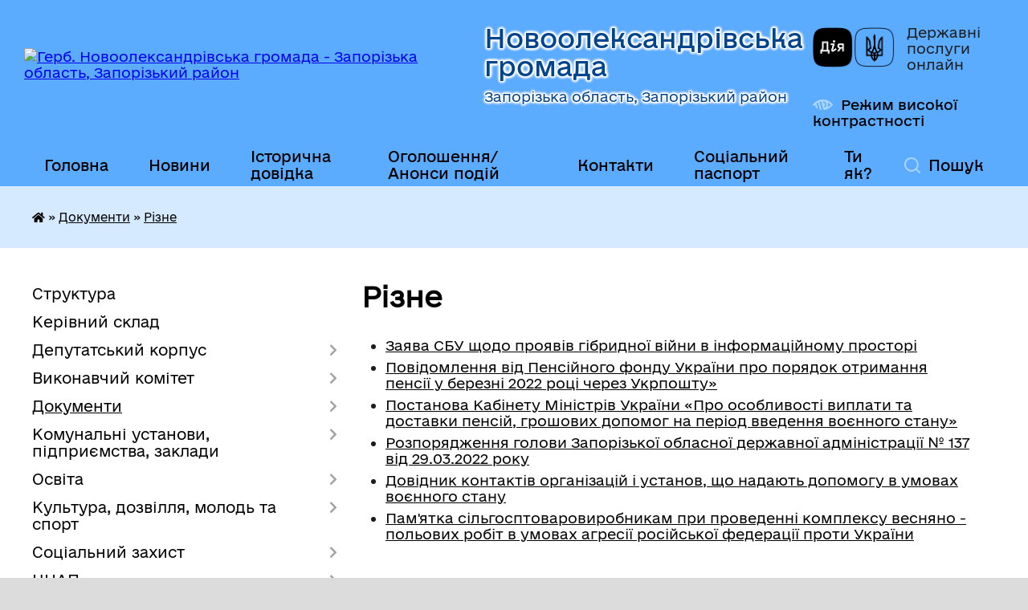

--- FILE ---
content_type: text/html; charset=UTF-8
request_url: https://novooleksotg.gov.ua/rizne-13-25-10-08-12-2021/
body_size: 12306
content:
<!DOCTYPE html>
<html lang="uk">
<head>
	<!--[if IE]><meta http-equiv="X-UA-Compatible" content="IE=edge"><![endif]-->
	<meta charset="utf-8">
	<meta name="viewport" content="width=device-width, initial-scale=1">
	<!--[if IE]><script>
		document.createElement('header');
		document.createElement('nav');
		document.createElement('main');
		document.createElement('section');
		document.createElement('article');
		document.createElement('aside');
		document.createElement('footer');
		document.createElement('figure');
		document.createElement('figcaption');
	</script><![endif]-->
	<title>Різне | Новоолександрівська громада, Запорізька область, Запорізький район</title>
	<meta name="description" content="Заява СБУ щодо проявів гібридної війни в інформаційному просторі Повідомлення від Пенсійного фонду України про порядок отримання пенсії у березні 2022 році через Укрпошту&amp;raquo; Постанова Кабінету Міністрів України &amp;laquo;Про особлив">
	<meta name="keywords" content="Різне, |, Новоолександрівська, громада,, Запорізька, область,, Запорізький, район">

	
		<meta property="og:image" content="https://rada.info/upload/users_files/04352842/gerb/лого.png">
					
		<link rel="apple-touch-icon" sizes="57x57" href="https://gromada.org.ua/apple-icon-57x57.png">
	<link rel="apple-touch-icon" sizes="60x60" href="https://gromada.org.ua/apple-icon-60x60.png">
	<link rel="apple-touch-icon" sizes="72x72" href="https://gromada.org.ua/apple-icon-72x72.png">
	<link rel="apple-touch-icon" sizes="76x76" href="https://gromada.org.ua/apple-icon-76x76.png">
	<link rel="apple-touch-icon" sizes="114x114" href="https://gromada.org.ua/apple-icon-114x114.png">
	<link rel="apple-touch-icon" sizes="120x120" href="https://gromada.org.ua/apple-icon-120x120.png">
	<link rel="apple-touch-icon" sizes="144x144" href="https://gromada.org.ua/apple-icon-144x144.png">
	<link rel="apple-touch-icon" sizes="152x152" href="https://gromada.org.ua/apple-icon-152x152.png">
	<link rel="apple-touch-icon" sizes="180x180" href="https://gromada.org.ua/apple-icon-180x180.png">
	<link rel="icon" type="image/png" sizes="192x192"  href="https://gromada.org.ua/android-icon-192x192.png">
	<link rel="icon" type="image/png" sizes="32x32" href="https://gromada.org.ua/favicon-32x32.png">
	<link rel="icon" type="image/png" sizes="96x96" href="https://gromada.org.ua/favicon-96x96.png">
	<link rel="icon" type="image/png" sizes="16x16" href="https://gromada.org.ua/favicon-16x16.png">
	<link rel="manifest" href="https://gromada.org.ua/manifest.json">
	<meta name="msapplication-TileColor" content="#ffffff">
	<meta name="msapplication-TileImage" content="https://gromada.org.ua/ms-icon-144x144.png">
	<meta name="theme-color" content="#ffffff">
	
	
		<meta name="robots" content="">
	
    	<link rel="stylesheet" href="https://cdnjs.cloudflare.com/ajax/libs/font-awesome/5.9.0/css/all.min.css" integrity="sha512-q3eWabyZPc1XTCmF+8/LuE1ozpg5xxn7iO89yfSOd5/oKvyqLngoNGsx8jq92Y8eXJ/IRxQbEC+FGSYxtk2oiw==" crossorigin="anonymous" referrerpolicy="no-referrer" />

    <link rel="preload" href="//gromada.org.ua/themes/diia/css/styles_vip.css?v=2.44" as="style">
	<link rel="stylesheet" href="//gromada.org.ua/themes/diia/css/styles_vip.css?v=2.44">
	
	<link rel="stylesheet" href="//gromada.org.ua/themes/diia/css/48146/theme_vip.css?v=1762020081">
		<!--[if lt IE 9]>
	<script src="https://oss.maxcdn.com/html5shiv/3.7.2/html5shiv.min.js"></script>
	<script src="https://oss.maxcdn.com/respond/1.4.2/respond.min.js"></script>
	<![endif]-->
	<!--[if gte IE 9]>
	<style type="text/css">
		.gradient { filter: none; }
	</style>
	<![endif]-->

</head>
<body class="">

	<a href="#top_menu" class="skip-link link" aria-label="Перейти до головного меню (Alt+1)" accesskey="1">Перейти до головного меню (Alt+1)</a>
	<a href="#left_menu" class="skip-link link" aria-label="Перейти до бічного меню (Alt+2)" accesskey="2">Перейти до бічного меню (Alt+2)</a>
    <a href="#main_content" class="skip-link link" aria-label="Перейти до головного вмісту (Alt+3)" accesskey="3">Перейти до текстового вмісту (Alt+3)</a>




			
	<div class="wrapper">
		<header>
			<div class="header_wrap">
				<div class="flex">					
					<div class="sitename">
						<div class="logo">
							<a href="https://novooleksotg.gov.ua/" id="logo" aria-hidden="true" tabindex="-1" class="form_2">
								<img src="https://rada.info/upload/users_files/04352842/gerb/лого.png" alt="Герб. Новоолександрівська громада - Запорізька область, Запорізький район">
							</a>
						</div>						
						<a href="https://novooleksotg.gov.ua/" class="title">
							<span class="slogan_1">Новоолександрівська громада</span>
							<span class="slogan_2">Запорізька область, Запорізький район</span>
						</a>
					</div>
					<div class="diia_logo_and_sitename">
						<div class="gov_ua_block">
							<a class="diia" href="https://diia.gov.ua/" target="_blank" rel="nofollow" title="Державні послуги онлайн"><img src="//gromada.org.ua/themes/diia/img/diia_logo.png" alt="Логотип Diia"></a>
							<span>Державні послуги<br>онлайн</span>
						</div>
												<div class="alt_link">
							<a href="#" rel="nofollow" aria-current="false" onclick="return set_special('3fc76a8378a36691891d718a11d4643a4d7d5e9e');">Режим високої контрастності</a>
						</div>
											</div>
				</div>				
				<section class="top_nav" aria-label="Головне меню">
					<nav class="main_menu" id="top_menu">
						<ul>
														<li class="">
								<a href="https://novooleksotg.gov.ua/main/"><span>Головна</span></a>
																							</li>
														<li class="">
								<a href="https://novooleksotg.gov.ua/news/"><span>Новини</span></a>
																							</li>
														<li class="">
								<a href="https://novooleksotg.gov.ua/istorichna-dovidka-16-55-00-21-09-2021/"><span>Історична довідка</span></a>
																							</li>
														<li class=" has-sub">
								<a href="https://novooleksotg.gov.ua/ogoloshennya-anonsi-podij-16-55-11-21-09-2021/"><span>Оголошення/Анонси подій</span></a>
																<button role="button" onclick="return show_next_level(this);" aria-expanded="false" aria-label="Показати підменю"></button>
																								<ul>
																		<li>
										<a role="button" href="https://novooleksotg.gov.ua/podatkova-sluzhba-11-18-31-30-10-2023/">ПОДАТКОВА СЛУЖБА</a>
																													</li>
																		<li>
										<a role="button" href="https://novooleksotg.gov.ua/derzhavna-sluzhba-zajnyatosti-15-55-55-28-04-2023/">ДЕРЖАВНА СЛУЖБА ЗАЙНЯТОСТІ</a>
																													</li>
																		<li>
										<a role="button" href="https://novooleksotg.gov.ua/kiberpoliciya-profilaktika-shahrajstv-u-gromadi-10-17-04-05-12-2023/">Кіберполіція. Профілактика шахрайств у громаді</a>
																													</li>
																		<li>
										<a role="button" href="https://novooleksotg.gov.ua/veterinarna-medicina-16-30-01-25-07-2024/">Ветеринарна медицина</a>
																													</li>
																		<li>
										<a role="button" href="https://novooleksotg.gov.ua/derzhprodspozhivsluzhba-14-42-40-11-07-2024/">ДЕРЖПРОДСПОЖИВСЛУЖБА</a>
																													</li>
																		<li>
										<a role="button" href="https://novooleksotg.gov.ua/pensijnij-fond-11-56-14-13-03-2025/">Пенсійний фонд</a>
																													</li>
																										</ul>
															</li>
														<li class="">
								<a href="https://novooleksotg.gov.ua/feedback/"><span>Контакти</span></a>
																							</li>
														<li class=" has-sub">
								<a href="https://novooleksotg.gov.ua/socialnij-pasport-08-58-06-27-10-2025/"><span>Соціальний паспорт</span></a>
																<button role="button" onclick="return show_next_level(this);" aria-expanded="false" aria-label="Показати підменю"></button>
																								<ul>
																		<li>
										<a role="button" href="https://novooleksotg.gov.ua/plan-rozvitku-sistemi-socialnogo-zahistu-naselennya-v-novooleksandrivskij-silskij-teritorialnij-gromadi-na-20262028-roki-16-24-45-28-10-2025/">План розвитку системи соціального захисту населення в Новоолександрівській сільській територіальній громаді на 2026-2028 роки</a>
																													</li>
																										</ul>
															</li>
														<li class="">
								<a href="https://novooleksotg.gov.ua/ti-yak-15-23-20-19-03-2025/"><span>Ти як?</span></a>
																							</li>
																				</ul>
					</nav>
					&nbsp;
					<button class="menu-button" id="open-button"><i class="fas fa-bars"></i> Меню сайту</button>
					<a href="https://novooleksotg.gov.ua/search/" rel="nofollow" class="search_button" title="Перейти на сторінку пошуку">Пошук</a>
				</section>
				
			</div>
		</header>
				
		<nav class="bread_crumbs" aria-label="Навігаційний ланцюжок">
		<div  xmlns:v="http://rdf.data-vocabulary.org/#"><a href="https://novooleksotg.gov.ua/" title="Головна сторінка"><i class="fas fa-home"></i></a> &raquo; <a href="https://novooleksotg.gov.ua/docs/">Документи</a> &raquo; <a href="https://novooleksotg.gov.ua/rizne-13-25-10-08-12-2021/" aria-current="page">Різне</a> </div>
	</nav>
	
	<section class="center_block">
		<div class="row">
			<div class="grid-30 fr">
				<aside>
				
										
					<nav class="sidebar_menu" id="left_menu" aria-label="Бічне меню">
						<ul>
														<li class="">
								<a href="https://novooleksotg.gov.ua/struktura-16-57-18-06-10-2021/"><span>Структура</span></a>
																							</li>
														<li class="">
								<a href="https://novooleksotg.gov.ua/kerivnij-sklad-16-52-18-21-09-2021/"><span>Керівний склад</span></a>
																							</li>
														<li class=" has-sub">
								<a href="https://novooleksotg.gov.ua/deputatskij-korpus-16-52-33-21-09-2021/"><span>Депутатський корпус</span></a>
																<button role="button" onclick="return show_next_level(this);" aria-expanded="false" aria-label="Показати підменю"></button>
																								<ul>
																		<li class="">
										<a href="https://novooleksotg.gov.ua/deputati-17-03-04-06-10-2021/"><span>Депутати</span></a>
																													</li>
																		<li class=" has-sub">
										<a href="https://novooleksotg.gov.ua/deputatski-komisii-17-03-14-06-10-2021/"><span>Депутатські комісії</span></a>
																				<button role="button" onclick="return show_next_level(this);" aria-expanded="false" aria-label="Показати підменю"></button>
																														<ul>
																						<li><a href="https://novooleksotg.gov.ua/protokoli-postijnoi-komisii-z-pitan-planuvannya-finansiv-ta-bjudzhetu-socialno-–-ekonomichnogo-rozvitku-investicij-ta-regulyatornoi-politi-17-03-35-06/"><span>Протоколи постійної комісії з питань планування, фінансів та бюджету, соціально – економічного розвитку, інвестицій та регуляторної політики, комунальної власності</span></a></li>
																						<li><a href="https://novooleksotg.gov.ua/protokoli-postijna-komisii-z-pitan-agropromislovogo-kompleksu-zemelnih-vidnosin-lisovih-ta-vodnih-resursiv-ekologii-ta-vikoristannya-prirodn-17-03-50-/"><span>Протоколи Постійна комісії з питань агропромислового комплексу, земельних відносин, лісових та водних ресурсів, екології та використання природних ресурсів та здійснення благоустрою</span></a></li>
																						<li><a href="https://novooleksotg.gov.ua/protokoli-postijnoi-komisii-z-pitan-socialnogo-zahistu-naselennya-osviti-ohoroni-zdorovya-kulturi-sportu-molodizhnoi-politiki-17-04-03-06-10-2021/"><span>Протоколи постійної комісії з питань соціального захисту населення, освіти, охорони здоров`я, культури, спорту, молодіжної політики</span></a></li>
																						<li><a href="https://novooleksotg.gov.ua/protokoli-postijnooi-komisii-z-pitan-transportu-zv’yazku-promislovosti-torgivli-mistobuduvannya-budivnictva-zhitlovo-–-komunalnogo-gospo-17-04-19-06-1/"><span>Протоколи постійноої комісії з питань транспорту, зв’язку, промисловості, торгівлі, містобудування, будівництва, житлово – комунального господарства та приватизації</span></a></li>
																						<li><a href="https://novooleksotg.gov.ua/protokoli-postijnoi-komisii-z-pitan-prav-ljudini-zakonnosti-reglamentu-deputatskoi-etiki-ta-protidii-korupcii-17-04-35-06-10-2021/"><span>Протоколи постійної комісії з питань прав людини, законності, регламенту, депутатської етики та протидії корупції</span></a></li>
																																</ul>
																			</li>
																										</ul>
															</li>
														<li class=" has-sub">
								<a href="https://novooleksotg.gov.ua/vikonavchij-komitet-16-52-48-21-09-2021/"><span>Виконавчий комітет</span></a>
																<button role="button" onclick="return show_next_level(this);" aria-expanded="false" aria-label="Показати підменю"></button>
																								<ul>
																		<li class="">
										<a href="https://novooleksotg.gov.ua/proekti-rishen-16-25-36-08-02-2022/"><span>Члени виконавчого комітету</span></a>
																													</li>
																		<li class="">
										<a href="https://novooleksotg.gov.ua/chleni-vikonavchogo-komitetu-17-04-56-06-10-2021/"><span>Проекти рішень виконавчого комітету</span></a>
																													</li>
																		<li class="">
										<a href="https://novooleksotg.gov.ua/rishennya-vikonavchogo-komitetu-17-05-17-06-10-2021/"><span>Рішення виконавчого комітету</span></a>
																													</li>
																										</ul>
															</li>
														<li class="active has-sub">
								<a href="https://novooleksotg.gov.ua/docs/"><span>Документи</span></a>
																<button role="button" onclick="return show_next_level(this);" aria-expanded="false" aria-label="Показати підменю"></button>
																								<ul>
																		<li class="">
										<a href="https://novooleksotg.gov.ua/proekti-rishen-sesij-16-17-54-07-10-2021/"><span>Проекти рішень сесій</span></a>
																													</li>
																		<li class="">
										<a href="https://novooleksotg.gov.ua/rishennya-sesij-16-18-05-07-10-2021/"><span>Рішення сесій</span></a>
																													</li>
																		<li class="">
										<a href="https://novooleksotg.gov.ua/poimenne-golosuvannya-16-18-23-07-10-2021/"><span>Поіменне голосування</span></a>
																													</li>
																		<li class="">
										<a href="https://novooleksotg.gov.ua/rozporyadzhennya-golovi-16-18-39-07-10-2021/"><span>Розпорядження голови</span></a>
																													</li>
																		<li class=" has-sub">
										<a href="https://novooleksotg.gov.ua/bjudzhet-ta-finansi-16-18-57-07-10-2021/"><span>Бюджет та фінанси</span></a>
																				<button role="button" onclick="return show_next_level(this);" aria-expanded="false" aria-label="Показати підменю"></button>
																														<ul>
																						<li><a href="https://novooleksotg.gov.ua/regulyatorni-akti-19-54-53-16-12-2023/"><span>РЕГУЛЯТОРНІ АКТИ</span></a></li>
																																</ul>
																			</li>
																		<li class="">
										<a href="https://novooleksotg.gov.ua/zemelni-vidnosini-arhitektura-ta-mistobuduvannya-16-19-16-07-10-2021/"><span>Земельні відносини, архітектура та містобудування</span></a>
																													</li>
																		<li class="">
										<a href="https://novooleksotg.gov.ua/plenarni-zasidannya-16-23-56-15-04-2025/"><span>Пленарні засідання</span></a>
																													</li>
																		<li class="active">
										<a href="https://novooleksotg.gov.ua/rizne-13-25-10-08-12-2021/" aria-current="page"><span>Різне</span></a>
																													</li>
																		<li class="">
										<a href="https://novooleksotg.gov.ua/obekti-prava-vlasnosti-16-23-02-16-04-2025/"><span>Об'єкти права власності</span></a>
																													</li>
																		<li class="">
										<a href="https://novooleksotg.gov.ua/informaciya-pro-prohodzhennya-perevirki-15-27-51-11-03-2024/"><span>Інформація про проходження перевірки</span></a>
																													</li>
																		<li class="">
										<a href="https://novooleksotg.gov.ua/zvit-silskogo-golovi-10-01-39-14-04-2025/"><span>Звіт сільського голови</span></a>
																													</li>
																										</ul>
															</li>
														<li class=" has-sub">
								<a href="https://novooleksotg.gov.ua/komunalni-ustanovi-16-53-10-21-09-2021/"><span>Комунальні установи, підприємства, заклади</span></a>
																<button role="button" onclick="return show_next_level(this);" aria-expanded="false" aria-label="Показати підменю"></button>
																								<ul>
																		<li class="">
										<a href="https://novooleksotg.gov.ua/komunalne-nekomercijne-pidpriemstvo-centr-pervinnoi-medikosanitarnoi-dopomogi-medicina-dlya-kozhnogo-novooleksandrivskoi-silskoi-radi-zapori-16-04-58-28-03-2023/"><span>Комунальне некомерційне підприємство "Центр первинної медико-санітарної допомоги "Медицина для кожного" Новоолександрівської сільської ради Запорізького району Запорізької області</span></a>
																													</li>
																		<li class="">
										<a href="https://novooleksotg.gov.ua/komunalne-pidpriemstvo-novooleksandrivskij-silkomungosp-09-45-17-12-08-2025/"><span>Комунальне підприємство "Новоолександрівський сількомунгосп"</span></a>
																													</li>
																										</ul>
															</li>
														<li class=" has-sub">
								<a href="https://novooleksotg.gov.ua/osvita-16-53-36-21-09-2021/"><span>Освіта</span></a>
																<button role="button" onclick="return show_next_level(this);" aria-expanded="false" aria-label="Показати підменю"></button>
																								<ul>
																		<li class="">
										<a href="https://novooleksotg.gov.ua/merezha-zakladiv-osviti-17-06-20-06-10-2021/"><span>Мережа закладів освіти</span></a>
																													</li>
																		<li class=" has-sub">
										<a href="https://novooleksotg.gov.ua/normativno-–-pravova-baza-17-06-29-06-10-2021/"><span>Нормативно – правова база</span></a>
																				<button role="button" onclick="return show_next_level(this);" aria-expanded="false" aria-label="Показати підменю"></button>
																														<ul>
																						<li><a href="https://novooleksotg.gov.ua/programi-13-28-15-18-05-2023/"><span>Програми</span></a></li>
																						<li><a href="https://novooleksotg.gov.ua/kolektivni-dogovori-10-17-56-10-03-2023/"><span>Колективні договори</span></a></li>
																																</ul>
																			</li>
																		<li class="">
										<a href="https://novooleksotg.gov.ua/nakazi-17-06-37-06-10-2021/"><span>Накази</span></a>
																													</li>
																		<li class="">
										<a href="https://novooleksotg.gov.ua/kulturno-–-masova-robota-17-06-58-06-10-2021/"><span>Культурно – масова робота</span></a>
																													</li>
																		<li class="">
										<a href="https://novooleksotg.gov.ua/ogoloshennya-17-07-10-06-10-2021/"><span>Оголошення</span></a>
																													</li>
																		<li class="">
										<a href="https://novooleksotg.gov.ua/korisna-informaciya-13-20-40-18-05-2023/"><span>Корисна інформація</span></a>
																													</li>
																										</ul>
															</li>
														<li class=" has-sub">
								<a href="https://novooleksotg.gov.ua/kultura-ta-sport-16-53-42-21-09-2021/"><span>Культура, дозвілля, молодь та спорт</span></a>
																<button role="button" onclick="return show_next_level(this);" aria-expanded="false" aria-label="Показати підменю"></button>
																								<ul>
																		<li class="">
										<a href="https://novooleksotg.gov.ua/struktura-ku-centr-kulturi-ta-dozvillya-simi-molodi-sportu-ta-turizmu-16-20-31-07-10-2021/"><span>Структура КУ «ЦКДСМСТ»</span></a>
																													</li>
																		<li class="">
										<a href="https://novooleksotg.gov.ua/zviti-16-21-32-07-10-2021/"><span>Звіти</span></a>
																													</li>
																		<li class="">
										<a href="https://novooleksotg.gov.ua/dosyagnennya-16-21-46-07-10-2021/"><span>Плани</span></a>
																													</li>
																		<li class="">
										<a href="https://novooleksotg.gov.ua/anonsi-podij-16-21-58-07-10-2021/"><span>Анонси подій</span></a>
																													</li>
																		<li class="">
										<a href="https://novooleksotg.gov.ua/plani-15-47-21-01-02-2022/"><span>Досягнення</span></a>
																													</li>
																										</ul>
															</li>
														<li class=" has-sub">
								<a href="https://novooleksotg.gov.ua/socialna-sfera-16-53-49-21-09-2021/"><span>Соціальний захист</span></a>
																<button role="button" onclick="return show_next_level(this);" aria-expanded="false" aria-label="Показати підменю"></button>
																								<ul>
																		<li class="">
										<a href="https://novooleksotg.gov.ua/pidtrimka-z-pitan-protidii-torgivli-ljudmi-10-44-49-15-05-2025/"><span>Підтримка з питань протидії торгівлі людьми.</span></a>
																													</li>
																		<li class=" has-sub">
										<a href="https://novooleksotg.gov.ua/protidiya-domashnomu-nasilstvu-10-35-50-31-10-2023/"><span>Протидія домашньому насильству</span></a>
																				<button role="button" onclick="return show_next_level(this);" aria-expanded="false" aria-label="Показати підменю"></button>
																														<ul>
																						<li><a href="https://novooleksotg.gov.ua/psihologichna-ta-pravova-pidtrimka-postrazhdalim-10-55-18-31-10-2023/"><span>Психологічна  та правова підтримка постраждалим</span></a></li>
																						<li><a href="https://novooleksotg.gov.ua/telefoni-dlya-dopomogi-ta-konsultacij-15-06-58-31-10-2023/"><span>ТЕЛЕФОНИ для допомоги та консультацій</span></a></li>
																																</ul>
																			</li>
																		<li class="">
										<a href="https://novooleksotg.gov.ua/viddil-socialnogo-zahistu-naselennya-17-14-11-06-10-2021/"><span>Відділ соціального захисту населення</span></a>
																													</li>
																		<li class="">
										<a href="https://novooleksotg.gov.ua/sluzhba-u-spravah-ditej-09-21-32-07-10-2021/"><span>Служба у справах дітей</span></a>
																													</li>
																		<li class=" has-sub">
										<a href="https://novooleksotg.gov.ua/centr-nadannya-socialnih-poslug-10-41-13-10-03-2023/"><span>Центр надання соціальних послуг</span></a>
																				<button role="button" onclick="return show_next_level(this);" aria-expanded="false" aria-label="Показати підменю"></button>
																														<ul>
																						<li><a href="https://novooleksotg.gov.ua/kolektivnij-dogovir-10-57-10-10-03-2023/"><span>Колективний договір</span></a></li>
																																</ul>
																			</li>
																										</ul>
															</li>
														<li class=" has-sub">
								<a href="https://novooleksotg.gov.ua/cnap-17-00-49-06-10-2021/"><span>ЦНАП</span></a>
																<button role="button" onclick="return show_next_level(this);" aria-expanded="false" aria-label="Показати підменю"></button>
																								<ul>
																		<li class="">
										<a href="https://novooleksotg.gov.ua/informacijnij-dajdzhest-14-54-22-12-08-2024/"><span>ІНФОРМАЦІЙНИЙ ДАЙДЖЕСТ</span></a>
																													</li>
																		<li class="">
										<a href="https://novooleksotg.gov.ua/zayavi-na-administrativnu-poslugu-13-21-29-11-09-2024/"><span>ЗАЯВИ на адміністративну послугу</span></a>
																													</li>
																		<li class="">
										<a href="https://novooleksotg.gov.ua/grafik-roboti-viddilu-centr-nadannya-administrativnih-poslug-16-15-35-04-09-2024/"><span>Графік роботи відділу «Центр надання адміністративних послуг»</span></a>
																													</li>
																		<li class="">
										<a href="https://novooleksotg.gov.ua/misce-roztashuvannya-16-18-34-04-09-2024/"><span>Місце розташування</span></a>
																													</li>
																		<li class="">
										<a href="https://novooleksotg.gov.ua/informacijni-kartki-administrativnih-poslug-16-29-36-04-09-2024/"><span>Інформаційні картки адміністративних послуг</span></a>
																													</li>
																		<li class="">
										<a href="https://novooleksotg.gov.ua/polozhennya-pro-viddil-cnap-16-38-58-04-09-2024/"><span>ПОЛОЖЕННЯ про відділ ЦНАП</span></a>
																													</li>
																										</ul>
															</li>
														<li class=" has-sub">
								<a href="https://novooleksotg.gov.ua/rozvitok-16-54-31-21-09-2021/"><span>Розвиток</span></a>
																<button role="button" onclick="return show_next_level(this);" aria-expanded="false" aria-label="Показати підменю"></button>
																								<ul>
																		<li class="">
										<a href="https://novooleksotg.gov.ua/rozvitok-gromadi-11-38-18-15-07-2024/"><span>ВІДНОВЛЕННЯ ГРОМАДИ</span></a>
																													</li>
																		<li class="">
										<a href="https://novooleksotg.gov.ua/biznes-09-11-58-03-11-2023/"><span>Бізнес</span></a>
																													</li>
																		<li class="">
										<a href="https://novooleksotg.gov.ua/instrument-ocinki-spromozhnosti-stalogo-rozvitku-naselenih-punktiv-novooleksandrivskoi-gromadi-13-17-16-24-03-2025/"><span>Інструмент оцінки спроможності сталого розвитку населених пунктів Новоолександрівської громади</span></a>
																													</li>
																										</ul>
															</li>
														<li class="">
								<a href="https://novooleksotg.gov.ua/gromadski-formuvannya-16-53-02-21-09-2021/"><span>Громадські об`єднання</span></a>
																							</li>
														<li class=" has-sub">
								<a href="https://novooleksotg.gov.ua/turistichno-–-privablivi-ob’ekti-gromadi-17-02-30-06-10-2021/"><span>Туристично – привабливі об’єкти громади</span></a>
																<button role="button" onclick="return show_next_level(this);" aria-expanded="false" aria-label="Показати підменю"></button>
																								<ul>
																		<li class="">
										<a href="https://novooleksotg.gov.ua/metodichni-rekomendacii-10-03-02-15-10-2024/"><span>МЕТОДИЧНІ РЕКОМЕНДАЦІЇ</span></a>
																													</li>
																										</ul>
															</li>
														<li class="">
								<a href="https://novooleksotg.gov.ua/putivnik-investora-17-02-38-06-10-2021/"><span>Путівник інвестора</span></a>
																							</li>
														<li class="">
								<a href="https://novooleksotg.gov.ua/eukraina-16-54-48-21-09-2021/"><span>ЕUкраїна</span></a>
																							</li>
														<li class=" has-sub">
								<a href="https://novooleksotg.gov.ua/bezpekove-seredovische-11-41-49-22-10-2024/"><span>Безпекове середовище</span></a>
																<button role="button" onclick="return show_next_level(this);" aria-expanded="false" aria-label="Показати підменю"></button>
																								<ul>
																		<li class="">
										<a href="https://novooleksotg.gov.ua/perelik-zahisnih-sporud-11-45-22-22-10-2024/"><span>Перелік захисних споруд</span></a>
																													</li>
																		<li class="">
										<a href="https://novooleksotg.gov.ua/pravil-utrimannya-domashnih-ta-silskogospodarskih-tvarin-na-teritorii-novooleksandrivskoi-silskoi-radi-zaporizkogo-rajonu-zaporizkoi-oblasti-08-55-38-29-07-2025/"><span>Правил утримання домашніх та сільськогосподарських тварин на території Новоолександрівської сільської ради Запорізького району Запорізької області.</span></a>
																													</li>
																										</ul>
															</li>
														<li class="">
								<a href="https://novooleksotg.gov.ua/genderna-rivnist-11-27-16-18-04-2025/"><span>Гендерна рівність</span></a>
																							</li>
														<li class=" has-sub">
								<a href="https://novooleksotg.gov.ua/informaciya-dlya-vpo-13-42-30-18-03-2025/"><span>Інформація для ВПО</span></a>
																<button role="button" onclick="return show_next_level(this);" aria-expanded="false" aria-label="Показати підменю"></button>
																								<ul>
																		<li class="">
										<a href="https://novooleksotg.gov.ua/rada-vpo-11-05-09-28-04-2025/"><span>Рада ВПО</span></a>
																													</li>
																		<li class="">
										<a href="https://novooleksotg.gov.ua/programi-pidtrimki-vpo-13-45-18-18-03-2025/"><span>Програми підтримки ВПО</span></a>
																													</li>
																		<li class="">
										<a href="https://novooleksotg.gov.ua/proekt-prihistok-13-46-23-18-03-2025/"><span>Проєкт "ПРИХИСТОК"</span></a>
																													</li>
																		<li class="">
										<a href="https://novooleksotg.gov.ua/nova-viplata-vid-derzhavi-—-subsidiya-na-orendu-zhitla-13-50-59-18-03-2025/"><span>Нова виплата від держави — субсидія на оренду житла.</span></a>
																													</li>
																										</ul>
															</li>
														<li class=" has-sub">
								<a href="https://novooleksotg.gov.ua/zhkg-09-04-19-07-08-2025/"><span>ЖКГ</span></a>
																<button role="button" onclick="return show_next_level(this);" aria-expanded="false" aria-label="Показати підменю"></button>
																								<ul>
																		<li class="">
										<a href="https://novooleksotg.gov.ua/eoselya-14-49-03-04-09-2025/"><span>ЄОСЕЛЯ</span></a>
																													</li>
																		<li class="">
										<a href="https://novooleksotg.gov.ua/reestriv-zbitkiv-dlya-ukraini-09-12-14-07-08-2025/"><span>Реєстрів збитків для України.</span></a>
																													</li>
																		<li class="">
										<a href="https://novooleksotg.gov.ua/bezbarernist-09-17-28-07-08-2025/"><span>Безбар'єрність</span></a>
																													</li>
																		<li class="">
										<a href="https://novooleksotg.gov.ua/rozvitok-blagoustroju-novooleksandrivskoi-gromadi-09-53-27-07-08-2025/"><span>Розвиток благоустрою Новоолександрівської громади</span></a>
																													</li>
																		<li class="">
										<a href="https://novooleksotg.gov.ua/evidnovlennya-13-34-26-16-08-2025/"><span>ЄВІДНОВЛЕННЯ</span></a>
																													</li>
																										</ul>
															</li>
														<li class="">
								<a href="https://novooleksotg.gov.ua/ohorona-praci-15-39-07-02-06-2025/"><span>Охорона праці</span></a>
																							</li>
														<li class="">
								<a href="https://novooleksotg.gov.ua/mizhnarodnij-reestr-zbitkiv-dlya-ukraini-13-20-40-03-10-2024/"><span>Міжнародний Реєстр збитків для України</span></a>
																							</li>
														<li class=" has-sub">
								<a href="https://novooleksotg.gov.ua/policejskij-dajdzhest-11-36-44-26-12-2023/"><span>Поліцейський офіцер громади</span></a>
																<button role="button" onclick="return show_next_level(this);" aria-expanded="false" aria-label="Показати підменю"></button>
																								<ul>
																		<li class="">
										<a href="https://novooleksotg.gov.ua/ogoloshennya-13-44-28-13-03-2024/"><span>Оголошення</span></a>
																													</li>
																		<li class="">
										<a href="https://novooleksotg.gov.ua/policejska-stanciya-11-52-01-26-12-2023/"><span>Поліцейська станція</span></a>
																													</li>
																		<li class=" has-sub">
										<a href="https://novooleksotg.gov.ua/zvit-pog-12-06-22-26-12-2023/"><span>Звіт ПОГ</span></a>
																				<button role="button" onclick="return show_next_level(this);" aria-expanded="false" aria-label="Показати підменю"></button>
																														<ul>
																						<li><a href="https://novooleksotg.gov.ua/zvit-pog-za-2024-rik-20-56-57-27-12-2024/"><span>Звіт ПОГ за 2024 рік</span></a></li>
																						<li><a href="https://novooleksotg.gov.ua/zvit-pog-za-i-pivrichchya-2024-roku-18-45-01-01-08-2024/"><span>Звіт ПОГ за І півріччя 2024 року</span></a></li>
																						<li><a href="https://novooleksotg.gov.ua/zvit-pog-za-2023-rik-12-12-12-26-12-2023/"><span>Звіт ПОГ за 2023 рік</span></a></li>
																																</ul>
																			</li>
																										</ul>
															</li>
														<li class="">
								<a href="https://novooleksotg.gov.ua/veteranska-politika-09-45-33-21-02-2025/"><span>Ветеранська політика</span></a>
																							</li>
														<li class="">
								<a href="https://novooleksotg.gov.ua/dijuchi-programi-10-42-56-12-05-2025/"><span>Діючі програми</span></a>
																							</li>
													</ul>
						
												
					</nav>

											<h2 class="sidebar_title">Публічні закупівлі</h2>	
<div class="petition_block">

		<p><a href="https://novooleksotg.gov.ua/prozorro/" title="Прозорро - державні закупівлі"><img src="//gromada.org.ua/themes/diia/img/prozorro_logo.png?v=2025" alt="Банер - Prozorro"></a></p>
	
	
	
</div>									
											<h2 class="sidebar_title">Особистий кабінет користувача</h2>

<div class="petition_block">

		<div class="alert alert-warning">
		Ви не авторизовані. Для того, щоб мати змогу створювати або пітримувати петиції,<br>
		<a href="#auth_petition" class="open-popup add_petition btn btn-yellow btn-small btn-block" style="margin-top: 10px;"><i class="fa fa-user"></i> авторизуйтесь</a>
	</div>
		
			<h2 style="margin: 30px 0;">Система петицій</h2>
		
					<div class="none_petition">Немає петицій, за які можна голосувати</div>
						
		
	
</div>
					
					
					
					
										<div id="banner_block">

						<p><a rel="nofollow" href="https://guide.diia.gov.ua/" target="_blank"><img alt="Гід з державних послуг" src="https://rada.info/upload/users_files/04352842/687dac82edf7b17d84d1ed1aa67e4009.jpg" style="width: 1024px; height: 680px;" /></a><a rel="nofollow" href="https://center.diia.gov.ua  " target="_blank"><img alt="Платформа Дія" src="https://rada.info/upload/users_files/04352842/dd94598bb64dec0d711808c5670ef9be.jpg" style="width: 1024px; height: 680px;" /></a><a rel="nofollow" href="https://www.facebook.com/groups/304228994189146" target="_blank"><img alt="Посилання на офіційну групу громади у Facebook" src="https://rada.info/upload/users_files/25216735/6bf21101ef59c63e3d0185b808f4bc36.png" style="width: 809px; height: 369px;" /></a></p>

<p>&nbsp;</p>

<p><a rel="nofollow" href="http://auc.org.ua/" target="_blank"><img alt="Фото без опису"  src="https://rada.info/upload/users_files/25216735/de041d13d56e8ec581f0b63f826465f5.jpg" style="width: 500px; height: 221px;" /></a></p>

<p><a rel="nofollow" href="https://association4u.in.ua/" target="_blank"><img alt="Фото без опису"  src="https://rada.info/upload/users_files/25216735/3f6c0dea3a17e173d59f5445ab8243f8.jpg" style="width: 300px; height: 300px;" /></a></p>
						<div class="clearfix"></div>

						<style>
header .title .slogan_1, header .title .slogan_2 {
    background: none;
    text-shadow: -1px 0px #fff, 0px -1px #fff, 1px 0px #fff, 0px 1px #fff, -1px -1px #fff, 1px 1px #fff, -1px 1px #fff, 1px -1px #fff, 1px 0px 4px #fff, 0px 0px 2px #fff, 0px 0px 3px #fff, 0px 0px 2px #fff, 0px 0px 3px #fff, 0px 0px 4px #fff, 0px 0px 4px #fff, 0px 0px 4px #fff, 0px 0px 4px #fff, 0px 0px 4px #fff;
    color: #00448d;
}
body {
    background-color: #DCDCDC;
}
</style>
						<div class="clearfix"></div>

					</div>
				
				</aside>
			</div>
			<div class="grid-70">

				<main id="main_content">

																		<h1>Різне</h1>
    


	

<ul>
	<li><a href="https://rada.info/upload/users_files/04352842/7ec279ae3ae1d375aa7b925368cd008f.docx">Заява СБУ щодо проявів гібридної війни в інформаційному просторі</a></li>
	<li><a href="https://rada.info/upload/users_files/04352842/93008a752f2e1bac58410eacabe3ac93.pdf">Повідомлення від Пенсійного фонду України про порядок отримання пенсії у березні 2022 році через Укрпошту<span lang="UK" style="font-size:12.0pt"><span style="line-height:115%"><span new="" roman="" style="font-family:" times="">&raquo;</span></span></span></a></li>
	<li><a href="https://rada.info/upload/users_files/04352842/ec17c553a1efe98c2ed1bc50f70d67e7.pdf">Постанова Кабінету Міністрів України <span lang="UK" style="font-size:12.0pt"><span style="line-height:115%"><span new="" roman="" style="font-family:" times="">&laquo;</span></span></span>Про особливості виплати та доставки пенсій, грошових допомог на період введення воєнного стану<span lang="UK" style="font-size:12.0pt"><span style="line-height:115%"><span new="" roman="" style="font-family:" times="">&raquo;</span></span></span></a></li>
	<li><a href="https://rada.info/upload/users_files/04352842/b03aa7cc5c4bf9560e4e52f50bde4b93.pdf">Розпорядження голови Запорізької обласної державної адміністрації № 137 від 29.03.2022 року </a></li>
	<li><a href="https://rada.info/upload/users_files/04352842/705d7a23312a0b17801c977323ba54e1.pdf">Довідник контактів організацій і установ, що надають допомогу в умовах воєнного стану</a></li>
	<li><a href="https://rada.info/upload/users_files/04352842/f97df7f6c0589844b079655697dc46d4.pdf">Пам&#39;ятка сільгосптоваровиробникам при проведенні комплексу весняно - польових робіт в умовах агресії російської федерації проти України</a></li>
</ul>
<div class="clearfix"></div>

	
	<div class="row news">
									<div class="grid-30">
					<div class="one_news">
						<a href="https://novooleksotg.gov.ua/news/1672257067/" class="news_img" style="background-image: url(https://rada.info/upload/users_files/04352842/gerb/лого.png);" tabindex="-1">
							<span class="mask">
								План діяльності з підготовки регуляторних актів на 2023 рік
							</span>
						</a>
						<h3 class="news_title">
							<a href="https://novooleksotg.gov.ua/news/1672257067/">План діяльності з підготовки регуляторних актів на 2023 рік</a>
						</h3>
						<div class="news_date">
							<div class="row bottom">
								<div class="grid-50">28 Грудня, 2022</div>
								<div class="grid-50" style="text-align: right;">
									21:42
								</div>
								<div class="clearfix"></div>
							</div>
						</div>
					</div>
				</div>
							<div class="clearfix"></div>
	</div>

		
											
				</main>
				
			</div>
			<div class="clearfix"></div>
		</div>
	</section>
	
	
	<footer>
		
		<div class="row">
			<div class="grid-40 socials">
				<p>
					<a href="https://gromada.org.ua/rss/48146/" rel="nofollow" target="_blank" title="RSS-стрічка новин"><i class="fas fa-rss"></i></a>
										<a href="https://novooleksotg.gov.ua/feedback/#chat_bot" title="Наша громада в смартфоні"><i class="fas fa-robot"></i></a>
															<a href="https://www.instagram.com/novooleksandrivska_tg2025?igsh=N3A5Z3hxMnA0OTdr" rel="nofollow" target="_blank" title="Сторінка в Instagram"><i class="fab fa-instagram"></i></a>					<a href="https://www.facebook.com/groups/304228994189146" rel="nofollow" target="_blank" title="Ми у Фейсбук"><i class="fab fa-facebook-f"></i></a>										<a href="https://t.me/novoaleksandrovkatg" rel="nofollow" target="_blank" title="Група в Telegram"><i class="fab fa-telegram"></i></a>					<a href="https://novooleksotg.gov.ua/sitemap/" title="Мапа сайту"><i class="fas fa-sitemap"></i></a>
				</p>
				<p class="copyright">Новоолександрівська громада - 2021-2025 &copy; Весь контент доступний за ліцензією <a href="https://creativecommons.org/licenses/by/4.0/deed.uk" target="_blank" rel="nofollow">Creative Commons Attribution 4.0 International License</a>, якщо не зазначено інше.</p>
			</div>
			<div class="grid-20 developers">
				<a href="https://vlada.ua/" rel="nofollow" target="_blank" title="Посилання на сайт платформи VladaUA"><img src="//gromada.org.ua/themes/diia/img/vlada_online.svg?v=diia" class="svg" alt="Логотип VladaUA"></a><br>
				<span>офіційні сайти &laquo;під ключ&raquo;</span><br>
				для органів державної влади
			</div>
			<div class="grid-40 admin_auth_block">
								<p><a href="#auth_block" class="open-popup" aria-hidden="true" tabindex="-1" title="Вхід в адмін-панель сайту"><i class="fa fa-lock"></i></a></p>
				<p class="sec"><a href="#auth_block" class="open-popup">Вхід для адміністратора</a></p>
				<div id="google_translate_element" style="text-align: left;width: 202px;float: right;margin-top: 13px;"></div>
							</div>
			<div class="clearfix"></div>
		</div>

	</footer>
	</div>

		
	



<a href="#" id="Go_Top" style="display: none;"><i class="fas fa-angle-up"></i></a>
<a href="#" id="Go_Top2" style="display: none;"><i class="fas fa-angle-up"></i></a>

<script type="text/javascript" src="//gromada.org.ua/themes/diia/js/jquery-3.6.0.min.js"></script>
<script type="text/javascript" src="//gromada.org.ua/themes/diia/js/jquery-migrate-3.3.2.min.js"></script>
<script type="text/javascript" src="//gromada.org.ua/themes/diia/js/current_device.js?v=1.1"></script>
<script type="text/javascript" src="//gromada.org.ua/themes/diia/js/flickity.pkgd.min.js"></script>
<script type="text/javascript" src="//gromada.org.ua/themes/diia/js/flickity-imagesloaded.js"></script>
<script type="text/javascript">
	$(document).ready(function(){
		$(".main-carousel .carousel-cell.not_first").css("display", "block");
	});
</script>
<script type="text/javascript" src="//gromada.org.ua/themes/diia/js/icheck.min.js"></script>
<script type="text/javascript" src="//gromada.org.ua/themes/diia/js/superfish.min.js?v=2"></script>



<script type="text/javascript" src="//gromada.org.ua/themes/diia/js/functions_unpack.js?v=3.51"></script>
<script type="text/javascript" src="//gromada.org.ua/themes/diia/js/hoverIntent.js"></script>
<script type="text/javascript" src="//gromada.org.ua/themes/diia/js/jquery.magnific-popup.min.js?v=1.15"></script>
<script type="text/javascript" src="//gromada.org.ua/themes/diia/js/jquery.mask.min.js"></script>


	


<script type="text/javascript" src="//translate.google.com/translate_a/element.js?cb=googleTranslateElementInit"></script>
<script type="text/javascript">
	function googleTranslateElementInit() {
		new google.translate.TranslateElement({
			pageLanguage: 'uk',
			includedLanguages: 'de,en,es,fr,pl,hu,bg,ro,da,lt',
			layout: google.translate.TranslateElement.InlineLayout.SIMPLE,
			gaTrack: true,
			gaId: 'UA-71656986-1'
		}, 'google_translate_element');
	}
</script>

<script>
  (function(i,s,o,g,r,a,m){i["GoogleAnalyticsObject"]=r;i[r]=i[r]||function(){
  (i[r].q=i[r].q||[]).push(arguments)},i[r].l=1*new Date();a=s.createElement(o),
  m=s.getElementsByTagName(o)[0];a.async=1;a.src=g;m.parentNode.insertBefore(a,m)
  })(window,document,"script","//www.google-analytics.com/analytics.js","ga");

  ga("create", "UA-71656986-1", "auto");
  ga("send", "pageview");

</script>

<script async
src="https://www.googletagmanager.com/gtag/js?id=UA-71656986-2"></script>
<script>
   window.dataLayer = window.dataLayer || [];
   function gtag(){dataLayer.push(arguments);}
   gtag("js", new Date());

   gtag("config", "UA-71656986-2");
</script>



<div style="display: none;">
								<div id="get_gromada_ban" class="dialog-popup s">

	<div class="logo"><img src="//gromada.org.ua/themes/diia/img/logo.svg" class="svg"></div>
    <h4>Код для вставки на сайт</h4>
	
    <div class="form-group">
        <img src="//gromada.org.ua/gromada_orgua_88x31.png">
    </div>
    <div class="form-group">
        <textarea id="informer_area" class="form-control"><a href="https://gromada.org.ua/" target="_blank"><img src="https://gromada.org.ua/gromada_orgua_88x31.png" alt="Gromada.org.ua - веб сайти діючих громад України" /></a></textarea>
    </div>
	
</div>			<div id="auth_block" class="dialog-popup s" role="dialog" aria-modal="true" aria-labelledby="auth_block_label">

	<div class="logo"><img src="//gromada.org.ua/themes/diia/img/logo.svg" class="svg"></div>
    <h4 id="auth_block_label">Вхід для адміністратора</h4>
    <form action="//gromada.org.ua/n/actions/" method="post">

		
        
        <div class="form-group">
            <label class="control-label" for="login">Логін: <span>*</span></label>
            <input type="text" class="form-control" name="login" id="login" value="" autocomplete="username" required>
        </div>
        <div class="form-group">
            <label class="control-label" for="password">Пароль: <span>*</span></label>
            <input type="password" class="form-control" name="password" id="password" value="" autocomplete="current-password" required>
        </div>
        <div class="form-group center">
            <input type="hidden" name="object_id" value="48146">
			<input type="hidden" name="back_url" value="https://novooleksotg.gov.ua/rizne-13-25-10-08-12-2021/">
            <button type="submit" class="btn btn-yellow" name="pAction" value="login_as_admin_temp">Авторизуватись</button>
        </div>
		

    </form>

</div>


			
						
													<div id="auth_petition" class="dialog-popup s">

	<div class="logo"><img src="//gromada.org.ua/themes/diia/img/logo.svg" class="svg"></div>
    <h4>Авторизація в системі електронних петицій</h4>
    <form action="//gromada.org.ua/n/actions/" method="post">

		
        
        <div class="form-group">
            <input type="email" class="form-control" name="petition_login" id="petition_login" value="" placeholder="Email: *" autocomplete="off" required>
        </div>
        <div class="form-group">
            <input type="password" class="form-control" name="petition_password" id="petition_password" placeholder="Пароль: *" value="" autocomplete="off" required>
        </div>
		
        <div class="form-group center">
            <input type="hidden" name="petition_id" value="">
			
            <input type="hidden" name="gromada_id" value="48146">
			<input type="hidden" name="back_url" value="https://novooleksotg.gov.ua/rizne-13-25-10-08-12-2021/">
			
            <button type="submit" class="btn btn-yellow" name="pAction" value="login_as_petition">Авторизуватись</button>
        </div>
        			<div class="form-group" style="text-align: center;">
				Забулись пароль? <a class="open-popup" href="#forgot_password">Система відновлення пароля</a>
			</div>
			<div class="form-group" style="text-align: center;">
				Ще не зареєстровані? <a class="open-popup" href="#reg_petition">Реєстрація</a>
			</div>
		
    </form>

</div>


							<div id="reg_petition" class="dialog-popup">

	<div class="logo"><img src="//gromada.org.ua/themes/diia/img/logo.svg" class="svg"></div>
    <h4>Реєстрація в системі електронних петицій</h4>
	
	<div class="alert alert-danger">
		<p>Зареєструватись можна буде лише після того, як громада підключить на сайт систему електронної ідентифікації. Наразі очікуємо підключення до ID.gov.ua. Вибачте за тимчасові незручності</p>
	</div>
	
    	
	<p>Вже зареєстровані? <a class="open-popup" href="#auth_petition">Увійти</a></p>

</div>


				<div id="forgot_password" class="dialog-popup s">

	<div class="logo"><img src="//gromada.org.ua/themes/diia/img/logo.svg" class="svg"></div>
    <h4>Відновлення забутого пароля</h4>
    <form action="//gromada.org.ua/n/actions/" method="post">

		
        
        <div class="form-group">
            <input type="email" class="form-control" name="forgot_email" value="" placeholder="Email зареєстрованого користувача" required>
        </div>	
		
        <div class="form-group">
			<img id="forgot_img_captcha" src="//gromada.org.ua/upload/pre_captcha.png">
		</div>
		
        <div class="form-group">
            <label class="control-label" for="forgot_captcha">Результат арифм. дії: <span>*</span></label>
            <input type="text" class="form-control" name="forgot_captcha" id="forgot_captcha" value="" style="max-width: 120px; margin: 0 auto;" required>
        </div>
		
        <div class="form-group center">
			
            <input type="hidden" name="gromada_id" value="48146">
			<input type="hidden" name="captcha_code" id="forgot_captcha_code" value="f1d612a22a9fc186616c82e3c14c1ce1">
			
            <button type="submit" class="btn btn-yellow" name="pAction" value="forgot_password_from_gromada">Відновити пароль</button>
        </div>
        <div class="form-group center">
			Згадали авторизаційні дані? <a class="open-popup" href="#auth_petition">Авторизуйтесь</a>
		</div>

    </form>

</div>

<script type="text/javascript">
    $(document).ready(function() {
        
		$("#forgot_img_captcha").on("click", function() {
			var captcha_code = $("#forgot_captcha_code").val();
			var current_url = document.location.protocol +"//"+ document.location.hostname + document.location.pathname;
			$("#forgot_img_captcha").attr("src", "https://vlada.ua/ajax/?gAction=get_captcha_code&cc="+captcha_code+"&cu="+current_url+"&"+Math.random());
			return false;
		});
		
		
				
		
		
    });
</script>							
																										
	</div>
</body>
</html>